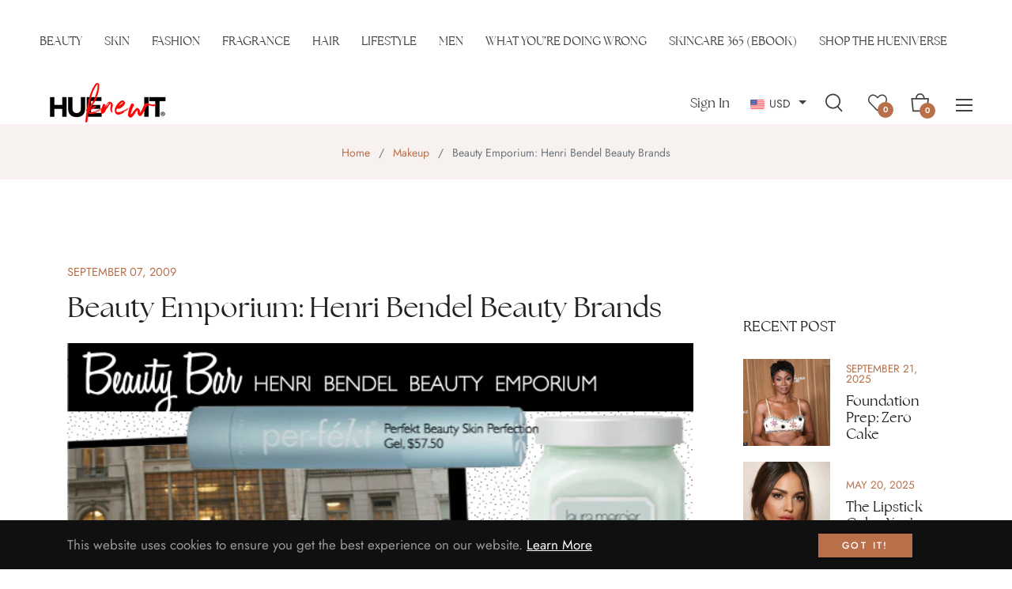

--- FILE ---
content_type: application/javascript
request_url: https://medium-feed.web.app/js/medium-feed.js?shop=abca9e.myshopify.com&post=398
body_size: -38
content:

    var article = document.querySelector('#medium-feed-article-root');
    const allLinks = article.querySelectorAll('a');
    allLinks.forEach((link) => {
      if (link.textContent === 'Read the original article' || link.textContent === 'Read this article on the original source.') {
        link.remove();
      }
    });
    if (article) {
      article.style.display = 'block';
    }
  